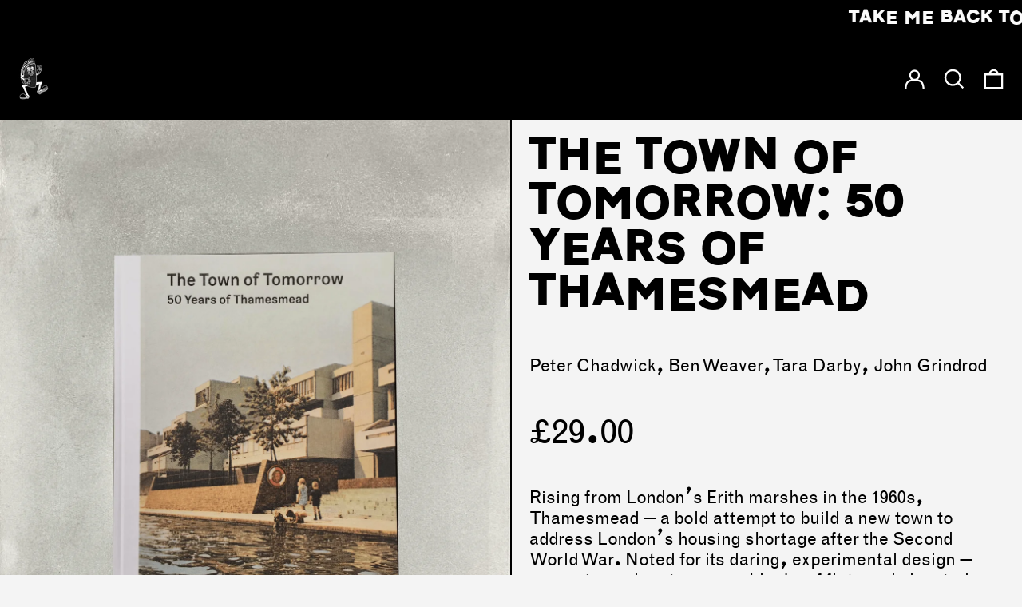

--- FILE ---
content_type: text/css
request_url: https://shop.taco.org.uk/cdn/shop/t/4/assets/TACO.css?v=136103615385501433921653049332
body_size: 237
content:
@font-face{font-family:Taco Medium;src:url(taco-medium-webfont.woff2) format("woff2"),url(taco-medium-webfont.woff) format("woff");font-weight:700;font-style:normal}@font-face{font-family:Taco Display;src:url(taco-display-webfont.woff2) format("woff2"),url(taco-display-webfont.woff) format("woff");font-weight:700;font-style:normal}@font-face{font-family:Taco Text;src:url(tacotext-regular-webfont.woff2) format("woff2"),url(tacotext-regular-webfont.woff) format("woff");font-weight:400;font-style:normal}@font-face{font-family:Taco Text;src:url(tacotext-italic-webfont.woff2) format("woff2"),url(tacotext-italic-webfont.woff) format("woff");font-weight:400;font-style:italic}@font-face{font-family:Taco Mono;src:url(tacomono-regular-webfont.woff2) format("woff2"),url(tacomono-regular-webfont.woff) format("woff");font-weight:400;font-style:normal}*{font-feature-settings:"liga" 1}:root{--base-font-size: 137.5%;--base-line-height: 1.2;--heading-font-stack: "Taco Display", serif;--heading-font-weight: 400;--heading-font-style: normal;--heading-line-height: 1;--body-font-stack: "Taco Text", serif;--body-font-weight: 400;--body-font-bold: "Taco Text", serif;--body-font-bold-italic: "Taco Text", serif;--color-primary-accent: rgb(255, 10, 130);--color-primary-text: rgb(0, 0, 0);--color-primary-text-rgb: 0, 0, 0;--color-primary-background: rgb(244, 244, 244);--color-primary-background-hex: #f4f4f4;--color-primary-meta: rgb(0, 0, 0);--color-primary-text--overlay: rgb(244, 244, 244);--color-primary-accent--overlay: rgb(244, 244, 244);--color-primary-text-placeholder: rgba(0, 0, 0, .1);--color-primary-background-0: rgba(244, 244, 244, 0);--color-secondary-accent: rgb(255, 255, 255);--color-secondary-text: rgb(0, 0, 0);--color-secondary-background: rgb(23, 254, 7);--color-secondary-background-hex: #17fe07;--color-secondary-meta: rgb(0, 0, 0);--color-secondary-text--overlay: rgb(23, 254, 7);--color-secondary-accent--overlay: rgb(0, 0, 0);--color-secondary-text-placeholder: rgba(0, 0, 0, .1);--color-secondary-background-0: rgba(23, 254, 7, 0);--color-tertiary-accent: rgb(255, 10, 130);--color-tertiary-text: rgb(252, 252, 252);--color-tertiary-background: rgb(0, 0, 0);--color-tertiary-background-hex: #000000;--color-tertiary-meta: rgb(252, 252, 252);--color-tertiary-text--overlay: rgb(0, 0, 0);--color-tertiary-accent--overlay: rgb(255, 255, 255);--color-tertiary-text-placeholder: rgba(252, 252, 252, .1);--color-tertiary-background-0: rgba(0, 0, 0, 0);--white-text--overlay: rgb(0, 0, 0);--black-text--overlay: rgb(244, 244, 244);--color-border: rgb(0, 0, 0);--border-width: 2px;--text-width: 2px;--checkbox-width: 1px;--font-heading: "Taco Display", serif;--font-body: "Taco Text", serif;--font-body-weight: 400;--font-body-style: normal;--font-body-bold-weight: bold;--heading-letterspacing: 0;--heading-capitalize: none;--heading-decoration: none;--bopy-copy-transform: none;--wrapperWidth: 100vw;--gutter: 2px;--rowHeight: calc((var(--wrapperWidth) - (11 * var(--gutter))) / 12);--ratioA: 1;--ratioB: 1;--header-height: 66px;--add-to-cart-height: 44px;--spacing: 1rem;--spacing-double: 2rem;--spacing-half: .5rem;--button-text-transform: none;--button-border-radius: 0;--button-border-color: var(--color-primary-text);--button-background-color: var(--color-primary-text);--button-text-color: var(--color-primary-text--overlay);--button-border-color-hover: var(--color-primary-accent);--button-background-color-hover: var(--color-primary-accent);--button-text-color-hover: var(--color-primary-accent--overlay);--icon-svg-select: url(/cdn/shop/t/3/assets/ico-select.svg?v=128124354853601741871651851867);--icon-svg-select-primary: url(/cdn/shop/t/3/assets/ico-select__primary.svg?v=138688341099480697841651851965);--icon-svg-select-secondary: url(/cdn/shop/t/3/assets/ico-select__secondary.svg?v=184099902076870163431651851965);--icon-svg-select-tertiary: url(/cdn/shop/t/3/assets/ico-select__tertiary.svg?v=60323769429798221531651851965)}#marquee-announcement-bar,.font-heading{font-family:var(--heading-font-stack);text-transform:uppercase}
/*# sourceMappingURL=/cdn/shop/t/4/assets/TACO.css.map?v=136103615385501433921653049332 */
